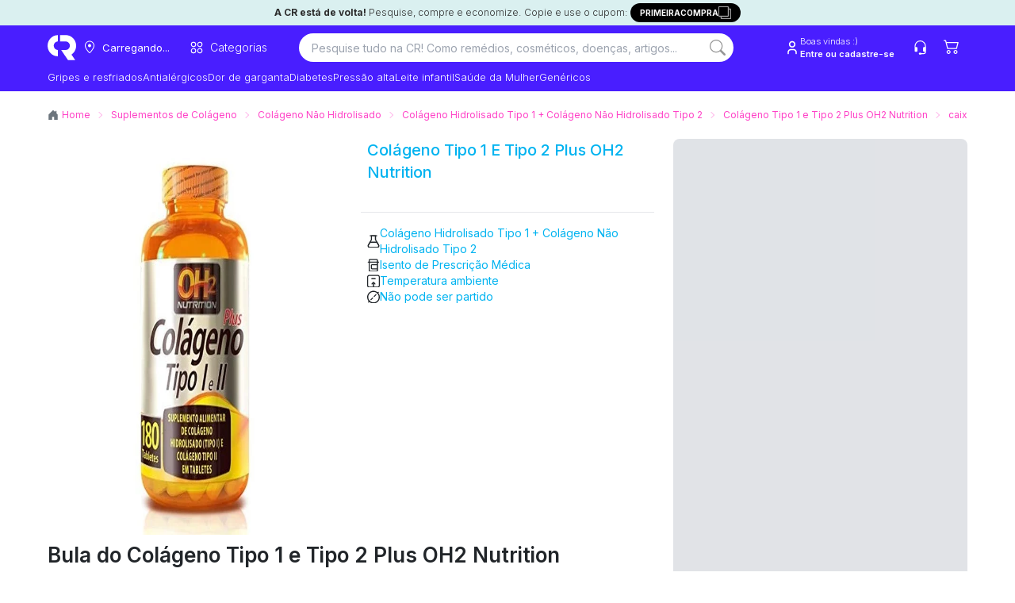

--- FILE ---
content_type: application/javascript; charset=UTF-8
request_url: https://consultaremedios.com.br/_frsh/js/2e3a6d55b8a6001762dca84a584096ecc1991fb6/chunk-FW4W7JKU.js
body_size: 6111
content:
import{a as b}from"./chunk-FCRFIQOC.js";import{a as y}from"./chunk-MTKPZPUQ.js";import{a as h}from"./chunk-RZU2C6QA.js";import{b as x}from"./chunk-GOW5T2MF.js";import{b as m,c as V}from"./chunk-P2GC42IJ.js";import{c as g}from"./chunk-QZWMPH3G.js";import{a as e}from"./chunk-KUJXO5TV.js";import{d as s}from"./chunk-NP4O3IPP.js";function N({productId:r,product:t,breadcrumbList:o,slug:c,brand:l,productOffers:d,isAloPanvel:P,hasSubstance:p}){let{categoryProperty:L}=t,f=h(),H=(c?.split("/")??[])?.length>1,O={};o.itemListElement?.slice(0,5).forEach((a,C)=>{O[`item_category_${C+1}`]=a.name});let M=`/${p}/pa`,Z=L?.find(a=>a.categorytype),i=d?.reduce((a,C)=>(C?.price??0)<(a?.price??0)?C:a),u=t?.additionalProperty?.find(a=>a.name==="Tipo de receita"),n=u?.value?.includes("Restrito a Hospitais")||u?.value?.includes("Restrito \xE0 Hospitais")||t?.restrictSale===!0,v=!d||d.length===0,w=p?M:`/${Z?.url?.replace(/^\/?(medicamentos|beleza-e-saude)\//,"")}/c`,k=i?.name==="Nexodata do Brasil S.A."?"Mevo Farma":i?.name;return e("div",{id:f,class:"mp-2 px-4 max-h-fit py-6 lg:p-4 border border-[#6C757D] rounded-2xl lg:mx-2 lg:flex lg:flex-col lg:justify-center",children:[e(x,{id:f,event:{name:"view_item",params:{currency:"BRL",value:0,items:[{availability:"out_of_stock",item_id:t.gtin?t.gtin:t.productID,item_name:t.isVariantOf?.name??name??"",item_variant:H?t.name?.replace(t.isVariantOf?.name??"","").trim():"",item_brand:l?l?.normalize("NFD").replace(/[\u0300-\u036f]/g,""):t.brand?.name?.normalize("NFD").replace(/[\u0300-\u036f]/g,"")??"",price:0,discount:Number(((i?.listPrice??0)-(i?.price??0)).toFixed(2)),affiliation:k??""}]}}}),P?e(V,{productName:document.querySelector("h1")?.innerText,hideBorders:!0,cheapestItem:i,productId:r,isHospitalOnly:n}):e(s,{children:[e("div",{class:"text-secondary-content flex flex-col gap-3",children:[e("div",{children:n?e("div",{class:"flex flex-col gap-1",children:[e("span",{class:"font-medium text-black",children:"Venda Restrita a Hospitais"}),e("span",{class:"text-sm font-light text-black",children:"Por quest\xE3o de seguran\xE7a e regulamenta\xE7\xE3o, este medicamento \xE9 fornecido apenas a hospitais"})]}):e("span",{class:"font-medium text-black",children:"Ops! N\xE3o encontramos vendedores com este produto dispon\xEDvel"})}),e("div",{children:[!n&&r&&e(s,{children:[i&&e(m,{worsePrice:i?.listPrice,bestPrice:i?.price}),e("p",{class:"text-sm mt-2",children:"Receba um aviso quando este produto estiver dispon\xEDvel novamente no site."})]}),!r&&!n&&e(s,{children:[i&&e(m,{worsePrice:i?.listPrice,bestPrice:i?.price}),e("p",{class:"text-sm mt-2",children:v?"Que tal conferir outros itens? Temos outras op\xE7\xF5es que podem te interessar!":""})]})]})]}),e("div",{class:"flex text-secondary gap-4 items-center mt-3",children:[r&&!n&&e(b,{productID:r}),e("a",{href:w,class:"cursor-pointer max-w-full w-full disabled:loading font-normal rounded-full bg-primary hover:bg-accent duration-300 text-white py-3 flex justify-center","aria-label":"link de produtos similares",children:"Explorar op\xE7\xF5es"})]}),r&&!n&&e(y,{productID:r})]})]})}var G=N;function B({product:r}){let{additionalProperty:t,isVariantOf:o}=r,c=t?.find(l=>l.name==="Tipo do medicamento"&&l.value);return c?.value==="Refer\xEAncia"||c?.value==="Novo"?e("div",{class:"",children:e("div",{class:"border mt-3 py-4 px-2 rounded",children:e("div",{class:"flex items-center gap-1",children:[e("svg",{xmlns:"http://www.w3.org/2000/svg",width:"48",height:"32",viewBox:"0 0 32 32",fill:"none",children:[e("path",{d:"M22.2266 8.47998H13.5596C11.9027 8.47998 10.5596 9.82313 10.5596 11.48V18.813C10.5596 20.4698 11.9027 21.813 13.5596 21.813H22.2266C23.8834 21.813 25.2266 20.4698 25.2266 18.813V11.48C25.2266 9.82313 23.8834 8.47998 22.2266 8.47998Z",fill:"#F9AD3D"}),e("path",{d:"M11.5406 1.57501C11.2506 1.57501 11.0156 1.79001 11.0156 2.05501V2.93301C11.0156 3.19801 11.2506 3.41301 11.5406 3.41301C11.8306 3.41301 12.0656 3.19801 12.0656 2.93301V2.05401C12.0656 1.79001 11.8306 1.57501 11.5406 1.57501ZM13.6396 1.57501C13.3496 1.57501 13.1146 1.79001 13.1146 2.05501V2.93301C13.1146 3.19801 13.3496 3.41301 13.6386 3.41301C13.9286 3.41301 14.1636 3.19801 14.1636 2.93301V2.05401C14.1636 1.79001 13.9286 1.57501 13.6386 1.57501H13.6396ZM15.7376 1.57501C15.4476 1.57501 15.2126 1.79001 15.2126 2.05501V2.93301C15.2126 3.19801 15.4476 3.41301 15.7376 3.41301C16.0276 3.41301 16.2616 3.19801 16.2616 2.93301V2.05401C16.2616 1.79001 16.0266 1.57501 15.7376 1.57501ZM18.0976 1.57501C17.8076 1.57501 17.5736 1.79001 17.5736 2.05501V2.93301C17.5736 3.19801 17.8086 3.41301 18.0976 3.41301C18.3876 3.41301 18.6226 3.19801 18.6226 2.93301V2.05401C18.6226 1.79001 18.3876 1.57501 18.0976 1.57501ZM20.1966 1.57501C19.9066 1.57501 19.6716 1.79001 19.6716 2.05501V2.93301C19.6716 3.19801 19.9066 3.41301 20.1966 3.41301C20.4866 3.41301 20.7206 3.19801 20.7206 2.93301V2.05401C20.7206 1.79001 20.4856 1.57501 20.1966 1.57501Z",fill:"black"}),e("path",{d:"M31.43 17.76C31.15 17.43 30.599 17.203 30.06 17.193C29.548 17.187 29.084 17.377 28.755 17.737L24.45 22.496L24.303 22.546V8.961C24.303 8.189 23.891 7.465 23.228 7.071L21.164 5.845V4.795H21.658C21.9786 4.79447 22.2858 4.66675 22.5123 4.43989C22.7388 4.21303 22.866 3.90557 22.866 3.585V1.21C22.866 0.889434 22.7388 0.581969 22.5123 0.355107C22.2858 0.128246 21.9786 0.000529861 21.658 0L10.058 0C9.73726 0.000265073 9.42975 0.127864 9.20305 0.354754C8.97634 0.581644 8.849 0.889261 8.849 1.21V3.586C8.849 4.253 9.391 4.796 10.058 4.796H10.551V5.845L8.488 7.07C8.16097 7.26551 7.8901 7.54232 7.70173 7.8735C7.51336 8.20469 7.41389 8.57899 7.413 8.96V19.908C6.986 19.98 6.508 20.066 6.007 20.156L5.421 20.261C5.39614 20.0362 5.28926 19.8285 5.12081 19.6775C4.95236 19.5266 4.73417 19.4431 4.508 19.443H0.918C0.674348 19.4435 0.440855 19.5407 0.268754 19.7132C0.0966531 19.8856 -5.75738e-07 20.1193 0 20.363L0 29.971C0 30.478 0.412 30.891 0.919 30.891H4.508C4.75174 30.8905 4.98534 30.7933 5.1576 30.6209C5.32986 30.4484 5.42674 30.2147 5.427 29.971V29.771C7.417 30.108 11.163 30.771 13.124 31.318C14.034 31.5725 14.9982 31.5579 15.9 31.276C16.651 31.041 17.53 30.779 18.46 30.501C21.237 29.672 24.38 28.734 25.797 28.034C25.984 27.98 26.287 27.807 27.03 27.108C27.45 26.712 27.817 26.33 27.833 26.314C27.8608 26.2853 27.8847 26.253 27.904 26.218C28.688 24.814 29.652 23.352 30.584 21.939C30.97 21.355 31.368 20.75 31.741 20.169C32.291 19.311 31.857 18.257 31.431 17.759L31.43 17.76ZM4.489 29.951H0.938V20.382H4.488L4.489 29.951ZM10.059 3.855C9.98739 3.855 9.91872 3.82655 9.86808 3.77592C9.81745 3.72528 9.789 3.65661 9.789 3.585V1.21C9.789 1.06 9.91 0.94 10.059 0.94H21.659C21.808 0.94 21.929 1.06 21.929 1.21V3.586C21.929 3.65761 21.9006 3.72628 21.8499 3.77692C21.7993 3.82755 21.7306 3.856 21.659 3.856L10.059 3.855ZM8.352 8.96C8.352 8.518 8.588 8.103 8.968 7.877L11.261 6.515C11.331 6.47331 11.389 6.41417 11.4293 6.34335C11.4696 6.27254 11.4909 6.19248 11.491 6.111V4.795H20.225V6.112C20.225 6.278 20.313 6.432 20.455 6.516L22.748 7.879C23.128 8.104 23.364 8.519 23.364 8.961V9.223H8.352V8.961V8.96ZM8.352 10.161H23.364V18.732H8.352V10.161ZM8.352 19.671H23.364V21.014C22.909 20.594 22.263 20.352 21.428 20.294C21.4081 20.292 21.3879 20.292 21.368 20.294C19.738 20.391 17.502 20.569 16.182 20.748C15.026 20.905 13.706 20.545 13.072 20.372L12.928 20.332L12.868 20.317L12.819 20.298C11.165 19.77 9.861 19.611 8.352 19.774V19.672V19.671ZM30.952 19.661C30.582 20.238 30.184 20.839 29.8 21.421C28.87 22.831 27.909 24.289 27.114 25.707C26.515 26.327 25.755 27.029 25.529 27.132C25.4925 27.1402 25.4572 27.1529 25.424 27.17C24.108 27.835 20.964 28.773 18.191 29.601C17.258 29.88 16.377 30.143 15.62 30.379C14.891 30.6071 14.1116 30.6189 13.376 30.413C11.322 29.84 7.386 29.148 5.426 28.819V21.215L6.174 21.081C6.802 20.967 7.396 20.861 7.888 20.783C9.462 20.536 10.683 20.627 12.313 21.124C12.353 21.144 12.4 21.163 12.453 21.178L12.685 21.24L12.825 21.278C13.519 21.468 14.963 21.861 16.308 21.678C17.596 21.505 19.783 21.33 21.392 21.233C22.493 21.317 23.029 21.741 23.18 22.64C23.183 22.672 23.167 22.763 23.156 22.823L23.144 22.893C21.184 23.341 19.02 23.645 16.922 23.939C16.076 24.058 15.202 24.181 14.372 24.309C14.228 24.298 14.224 24.236 14.22 24.191C14.2196 24.1268 14.2061 24.0634 14.1802 24.0047C14.1544 23.9459 14.1168 23.8931 14.0698 23.8494C14.0227 23.8057 13.9672 23.7722 13.9067 23.7508C13.8462 23.7294 13.782 23.7206 13.7179 23.725C13.6539 23.7294 13.5915 23.7468 13.5344 23.7762C13.4774 23.8057 13.427 23.8465 13.3863 23.8961C13.3457 23.9458 13.3156 24.0033 13.298 24.065C13.2804 24.1267 13.2757 24.1914 13.284 24.255C13.324 24.837 13.768 25.237 14.388 25.25H14.398C14.4221 25.2498 14.4461 25.2482 14.47 25.245C15.306 25.115 16.155 24.995 17.053 24.87C19.294 24.555 21.611 24.23 23.703 23.728L23.721 23.723C23.966 23.667 24.196 23.583 24.418 23.503C24.566 23.448 24.707 23.397 24.845 23.356C24.9277 23.3311 25.0021 23.2841 25.06 23.22L29.449 18.368C29.5247 18.2873 29.6172 18.2242 29.7201 18.1834C29.823 18.1426 29.9336 18.1251 30.044 18.132C30.378 18.138 30.651 18.292 30.717 18.369C30.845 18.519 31.262 19.179 30.952 19.661Z",fill:"black"}),e("path",{"fill-rule":"evenodd","clip-rule":"evenodd",d:"M18.066 14.35H20V17.039C19.7123 17.1411 19.4161 17.2177 19.115 17.268C18.838 17.311 18.555 17.333 18.266 17.333C17.531 17.333 16.969 17.103 16.581 16.643C16.194 16.183 16 15.523 16 14.661C16 13.824 16.225 13.171 16.675 12.703C17.125 12.234 17.749 12 18.546 12C19.046 12 19.529 12.106 19.993 12.32L19.65 13.2C19.3095 13.0143 18.9279 12.9166 18.54 12.916C18.093 12.916 17.735 13.076 17.466 13.395C17.197 13.714 17.063 14.143 17.063 14.683C17.063 15.246 17.171 15.676 17.388 15.973C17.605 16.269 17.92 16.418 18.333 16.418C18.549 16.418 18.767 16.394 18.99 16.347V15.265H18.066V14.349V14.35Z",fill:"black"})]}),e("p",{class:"text-sm",children:["Op\xE7\xF5es de Gen\xE9ricos:"," ",e("a",{href:`/b/generico-do-${g(o?.name??"")}`,class:"text-primary underline mr-1",children:"Clique Aqui"}),"e economize."]})]})})}):e(s,{})}var z=B;function W({offers:r}){return r?.length?r.reduce((t,o)=>!t||(o?.totalValue??0)<(t?.totalValue??0)?o:t):null}function j({offers:r}){return r?.length?r.reduce((t,o)=>!t||o.deadline<t.deadline?o:t):null}export{G as a,z as b,W as c,j as d};


--- FILE ---
content_type: image/svg+xml
request_url: https://assets.decocache.com/consul-remedio/3e341ee9-6e93-468f-b76a-de4736f14d73/logo-cr.svg
body_size: 962
content:
<svg width="30" height="30" viewBox="0 0 30 30" fill="none" xmlns="http://www.w3.org/2000/svg">
<g clip-path="url(#clip0_29242_66288)">
<path fill-rule="evenodd" clip-rule="evenodd" d="M10.8978 17.47C10.8865 17.47 10.8759 17.4705 10.8646 17.4705C8.46202 17.4705 6.51475 15.474 6.51475 13.0112C6.51475 10.5485 8.46202 8.55189 10.8646 8.55189C10.8759 8.55189 10.8865 8.55247 10.8978 8.55247V1.87472C10.8865 1.87472 10.8759 1.87415 10.8646 1.87415C4.8643 1.87415 -0.000488281 6.86013 -0.000488281 13.0112C-0.000488281 19.1623 4.8643 24.1483 10.8646 24.1483C10.8759 24.1483 10.8865 24.1483 10.8978 24.1483V17.47Z" fill="white"/>
<path fill-rule="evenodd" clip-rule="evenodd" d="M19.7044 1.87818L13.0463 1.87415L13.0604 8.59626C13.0604 8.59626 18.8387 8.58761 19.0815 8.58704C21.4785 8.58185 23.4258 10.5467 23.4308 13.0037C23.4359 15.4267 21.5505 17.4002 19.1996 17.4596L14.2758 17.4705L21.46 28.1241L29.0393 28.1069L25.1184 22.3372C28.0668 20.3337 30.0074 16.8989 29.9995 13.002C29.9871 7.04912 25.4321 2.1951 19.7044 1.87818Z" fill="white"/>
</g>
<defs>
<clipPath id="clip0_29242_66288">
<rect width="30" height="30" fill="white"/>
</clipPath>
</defs>
</svg>


--- FILE ---
content_type: application/javascript; charset=UTF-8
request_url: https://consultaremedios.com.br/_frsh/js/2e3a6d55b8a6001762dca84a584096ecc1991fb6/chunk-EAEYA7FJ.js
body_size: -150
content:
import{c as t}from"./chunk-Z2YZ4ASH.js";import{a as r}from"./chunk-KUJXO5TV.js";function l({id:o,strokeWidth:s=16,size:e,width:i,height:n,...a}){return r("svg",{...a,width:i??e,height:n??e,strokeWidth:s,children:r("use",{href:t(`/sprites.svg#${o}`)})})}var g=l;export{g as a};
